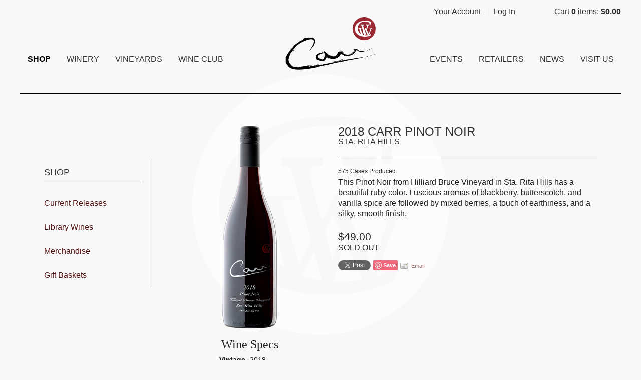

--- FILE ---
content_type: text/css
request_url: https://shop.carrwinery.com/assets/css/screen.min.css?timestamp=20260118050753
body_size: 10280
content:
@charset "utf-8";
/* CSS Document */
/* ====================================================================================================
	Table of Content

	Misc Inlcudes
	Variables
	1. Typography - Copy into admin.css
	2. Header
	3. Navigation
		a. Navigation
		b. Sub Navigation
	4. Content
		a. Homepage Styles
		b. Page Styles
	5. Blog
	6. Print
	7. Buttons
	8. Footer
*/
/* normalize.css v2.1.3 | MIT License | git.io/normalize */
/* ==========================================================================
   HTML5 display definitions
   ========================================================================== */
/**
 * Correct `block` display not defined in IE 8/9.
 */
article,
aside,
details,
figcaption,
figure,
footer,
header,
hgroup,
main,
nav,
section,
summary {
  display: block;
}

/**
 * Correct `inline-block` display not defined in IE 8/9.
 */
audio,
canvas,
video {
  display: inline-block;
}

/**
 * Prevent modern browsers from displaying `audio` without controls.
 * Remove excess height in iOS 5 devices.
 */
audio:not([controls]) {
  display: none;
  height: 0;
}

/**
 * Address `[hidden]` styling not present in IE 8/9.
 * Hide the `template` element in IE, Safari, and Firefox < 22.
 */
[hidden],
template {
  display: none;
}

/* ==========================================================================
   Base
   ========================================================================== */
/**
 * 1. Set default font family to sans-serif.
 * 2. Prevent iOS text size adjust after orientation change, without disabling
 *    user zoom.
 */
 
 @import url('https://fonts.googleapis.com/css?family=Lato:300,400,700|Belleza');
 
 
html {
  font-family: sans-serif;
  /* 1 */
  -ms-text-size-adjust: 100%;
  /* 2 */
  -webkit-text-size-adjust: 100%;
  /* 2 */
}

/**
 * Remove default margin.
 */
body {
  margin: 0;
	-webkit-font-smoothing: antialiased;
}

/* ==========================================================================
   Links
   ========================================================================== */
/**
 * Remove the gray background color from active links in IE 10.
 */
a {
  background: transparent;
}

/**
 * Address `outline` inconsistency between Chrome and other browsers.
 */
a:focus {
  outline: thin dotted;
}

/**
 * Improve readability when focused and also mouse hovered in all browsers.
 */
a:active,
a:hover {
  outline: 0;
}

/* ==========================================================================
   Typography
   ========================================================================== */
/**
 * Address variable `h1` font-size and margin within `section` and `article`
 * contexts in Firefox 4+, Safari 5, and Chrome.
 */
h1 {
  font-size: 1.5em;
  margin: 0.67em 0;
}

/**
 * Address styling not present in IE 8/9, Safari 5, and Chrome.
 */
abbr[title] {
  border-bottom: 1px dotted;
}

/**
 * Address style set to `bolder` in Firefox 4+, Safari 5, and Chrome.
 */
b,
strong {
  font-weight: bold;
}

/**
 * Address styling not present in Safari 5 and Chrome.
 */
dfn {
  font-style: italic;
}

/**
 * Address differences between Firefox and other browsers.
 */
hr {
  -moz-box-sizing: content-box;
  box-sizing: content-box;
  height: 0;
}

/**
 * Address styling not present in IE 8/9.
 */
mark {
  background: #ff0;
  color: #000;
}

/**
 * Correct font family set oddly in Safari 5 and Chrome.
 */
code,
kbd,
pre,
samp {
  font-family: monospace, serif;
  font-size: 1em;
}

/**
 * Improve readability of pre-formatted text in all browsers.
 */
pre {
  white-space: pre-wrap;
}

/**
 * Set consistent quote types.
 */
q {
  quotes: "\201C" "\201D" "\2018" "\2019";
}

/**
 * Address inconsistent and variable font size in all browsers.
 */
small {
  font-size: 80%;
}

/**
 * Prevent `sub` and `sup` affecting `line-height` in all browsers.
 */
sub,
sup {
  font-size: 75%;
  line-height: 0;
  position: relative;
  vertical-align: baseline;
}

sup {
  top: -0.5em;
}

sub {
  bottom: -0.25em;
}

/* ==========================================================================
   Embedded content
   ========================================================================== */
/**
 * Remove border when inside `a` element in IE 8/9.
 */
img {
  border: 0;
}

/**
 * Correct overflow displayed oddly in IE 9.
 */
svg:not(:root) {
  overflow: hidden;
}

/* ==========================================================================
   Figures
   ========================================================================== */
/**
 * Address margin not present in IE 8/9 and Safari 5.
 */
figure {
  margin: 0;
}

/* ==========================================================================
   Forms
   ========================================================================== */
/**
 * Define consistent border, margin, and padding.
 */
fieldset {
  border: 1px solid #c0c0c0;
  margin: 0 2px;
  padding: 0.35em 0.625em 0.75em;
}

/**
 * 1. Correct `color` not being inherited in IE 8/9.
 * 2. Remove padding so people aren't caught out if they zero out fieldsets.
 */
legend {
  border: 0;
  /* 1 */
  padding: 0;
  /* 2 */
}

/**
 * 1. Correct font family not being inherited in all browsers.
 * 2. Correct font size not being inherited in all browsers.
 * 3. Address margins set differently in Firefox 4+, Safari 5, and Chrome.
 */
button,
input,
select,
textarea {
  font-family: inherit;
  /* 1 */
  font-size: 100%;
  /* 2 */
  margin: 0;
  /* 3 */
}

/**
 * Address Firefox 4+ setting `line-height` on `input` using `!important` in
 * the UA stylesheet.
 */
button,
input {
  line-height: normal;
}

/**
 * Address inconsistent `text-transform` inheritance for `button` and `select`.
 * All other form control elements do not inherit `text-transform` values.
 * Correct `button` style inheritance in Chrome, Safari 5+, and IE 8+.
 * Correct `select` style inheritance in Firefox 4+ and Opera.
 */
button,
select {
  text-transform: none;
}

/**
 * 1. Avoid the WebKit bug in Android 4.0.* where (2) destroys native `audio`
 *    and `video` controls.
 * 2. Correct inability to style clickable `input` types in iOS.
 * 3. Improve usability and consistency of cursor style between image-type
 *    `input` and others.
 */
button,
html input[type="button"],
input[type="reset"],
input[type="submit"] {
  -webkit-appearance: button;
  /* 2 */
  cursor: pointer;
  /* 3 */
}

/**
 * Re-set default cursor for disabled elements.
 */
button[disabled],
html input[disabled] {
  cursor: default;
}

/**
 * 1. Address box sizing set to `content-box` in IE 8/9/10.
 * 2. Remove excess padding in IE 8/9/10.
 */
input[type="checkbox"],
input[type="radio"] {
  box-sizing: border-box;
  /* 1 */
  padding: 0;
  /* 2 */
}

/**
 * 1. Address `appearance` set to `searchfield` in Safari 5 and Chrome.
 * 2. Address `box-sizing` set to `border-box` in Safari 5 and Chrome
 *    (include `-moz` to future-proof).
 */
input[type="search"] {
  -webkit-appearance: textfield;
  /* 1 */
  -moz-box-sizing: content-box;
  -webkit-box-sizing: content-box;
  /* 2 */
  box-sizing: content-box;
}

/**
 * Remove inner padding and search cancel button in Safari 5 and Chrome
 * on OS X.
 */
input[type="search"]::-webkit-search-cancel-button,
input[type="search"]::-webkit-search-decoration {
  -webkit-appearance: none;
}

/**
 * Remove inner padding and border in Firefox 4+.
 */
button::-moz-focus-inner,
input::-moz-focus-inner {
  border: 0;
  padding: 0;
}

/**
 * 1. Remove default vertical scrollbar in IE 8/9.
 * 2. Improve readability and alignment in all browsers.
 */
textarea {
  overflow: auto;
  /* 1 */
  vertical-align: top;
  /* 2 */
}

/* ==========================================================================
   Tables
   ========================================================================== */
/**
 * Remove most spacing between table cells.
 */
table {
  border-collapse: collapse;
  border-spacing: 0;
}

@font-face {
  font-family: 'fontello';
  src: url("../font/fontello.eot?96886464");
  src: url("../font/fontello.eot?96886464#iefix") format("embedded-opentype"), url("../font/fontello.woff?96886464") format("woff"), url("../font/fontello.ttf?96886464") format("truetype"), url("../font/fontello.svg?96886464#fontello") format("svg");
  font-weight: normal;
  font-style: normal;
}

/* Chrome hack: SVG is rendered more smooth in Windozze. 100% magic, uncomment if you need it. */
/* Note, that will break hinting! In other OS-es font will be not as sharp as it could be */
/*
@media screen and (-webkit-min-device-pixel-ratio:0) {
  @font-face {
    font-family: 'fontello';
    src: url('../font/fontello.svg?96886464#fontello') format('svg');
  }
}
*/
[class^="icon-"]:before, [class*=" icon-"]:before {
  font-family: "fontello";
  font-style: normal;
  font-weight: normal;
  speak: none;
  display: inline-block;
  text-decoration: inherit;
  width: 1em;
  margin-right: .2em;
  text-align: center;
  /* opacity: .8; */
  /* For safety - reset parent styles, that can break glyph codes*/
  font-variant: normal;
  text-transform: none;
  /* fix buttons height, for twitter bootstrap */
  line-height: 1em;
  /* Animation center compensation - margins should be symmetric */
  /* remove if not needed */
  margin-left: .2em;
  /* you can be more comfortable with increased icons size */
  /* font-size: 120%; */
  /* Uncomment for 3D effect */
  /* text-shadow: 1px 1px 1px rgba(127, 127, 127, 0.3); */
}

.icon-youtube:before {
  content: '\55';
}

/* 'U' */
.icon-acrobat:before {
  content: '\e3';
}

/* 'ã' */
.icon-home:before {
  content: '\2302';
}

/* '⌂' */
.icon-star:before {
  content: '\2605';
}

/* '★' */
.icon-star-empty:before {
  content: '\2606';
}

/* '☆' */
.icon-menu:before {
  content: '\2630';
}

/* '☰' */
.icon-heart-empty:before {
  content: '\2661';
}

/* '♡' */
.icon-heart:before {
  content: '\2665';
}

/* '♥' */
.icon-layout:before {
  content: '\268f';
}

/* '⚏' */
.icon-mail:before {
  content: '\2709';
}

/* '✉' */
.icon-up-bold:before {
  content: '\e800';
}

/* '' */
.icon-down-bold:before {
  content: '\e801';
}

/* '' */
.icon-location:before {
  content: '\e724';
}

/* '' */
.icon-basket:before {
  content: '\e73d';
}

/* '' */
.icon-vimeo:before {
  content: '\f306';
}

/* '' */
.icon-twitter:before {
  content: '\f309';
}

/* '' */
.icon-facebook:before {
  content: '\f30e';
}

/* '' */
.icon-gplus:before {
  content: '\f30f';
}

/* '' */
.icon-pinterest:before {
  content: '\f312';
}

/* '' */
.icon-video:before {
  content: '🎬';
}

/* '\1f3ac' */
.icon-user:before {
  content: '👤';
}

/* '\1f464' */
.icon-monitor:before {
  content: '💻';
}

/* '\1f4bb' */
.icon-phone-1:before {
  content: '📞';
}

/* '\1f4de' */
.icon-arrows-ccw:before {
  content: '\e802';
}

/* '' */
.icon-search-1:before {
  content: '🔍';
}

/* '\1f50d' */
/*
 * jQuery Nivo Slider v3.0.1
 * http://nivo.dev7studios.com
 *
 * Copyright 2012, Dev7studios
 * Free to use and abuse under the MIT license.
 * http://www.opensource.org/licenses/mit-license.php
 */
/* The Nivo Slider styles */
.nivoSlider {
  position: relative;
  width: 100%;
  height: auto;
  overflow: hidden;
  background: white url(../nivo/loading.gif) no-repeat 50% 50%;
}

.nivoSlider img {
  position: absolute;
  top: 0px;
  left: 0px;
}

.nivo-main-image {
  display: block !important;
  position: relative !important;
  width: 100% !important;
}

/* If an image is wrapped in a link */
.nivoSlider a.nivo-imageLink {
  position: absolute;
  top: 0px;
  left: 0px;
  width: 100%;
  height: 100%;
  border: 0;
  padding: 0;
  margin: 0;
  z-index: 6;
  display: none;
  cursor: hand;
  background-color: #fff;
  filter: alpha(opacity=0);
  /*non ie*/
  opacity: 0;
}

/* The slices and boxes in the Slider */
.nivo-slice {
  display: block;
  position: absolute;
  z-index: 5;
  height: 100%;
  top: 0;
}

.nivo-box {
  display: block;
  position: absolute;
  z-index: 5;
  overflow: hidden;
}

.nivo-box img {
  display: block;
}

/* Caption styles */
.nivo-caption {
  position: absolute;
  left: 0px;
  bottom: 0px;
  background: #000;
  color: #fff;
  width: 100%;
  z-index: 8;
  padding: 5px 10px;
  opacity: 0.8;
  overflow: hidden;
  display: none;
  -moz-opacity: 0.8;
  filter: alpha(opacity=8);
  -webkit-box-sizing: border-box;
  /* Safari/Chrome, other WebKit */
  -moz-box-sizing: border-box;
  /* Firefox, other Gecko */
  box-sizing: border-box;
  /* Opera/IE 8+ */
}

.nivo-caption p {
  padding: 5px;
  margin: 0;
}

.nivo-caption a {
  display: inline !important;
}

.nivo-html-caption {
  display: none;
}

/* Direction nav styles (e.g. Next and Prev) */
.nivo-directionNav a {
  display: block;
  width: 30px;
  height: 30px;
  background: url(../nivo/arrows.png) no-repeat;
  text-indent: -9999px;
  border: 0;
  position: absolute;
  top: 45%;
  z-index: 9;
  cursor: pointer;
}

a.nivo-prevNav {
  left: 15px;
}

a.nivo-nextNav {
  background-position: -30px 0px;
  right: 15px;
}

/* Control nav styles (e.g. 1,2,3...) */
.nivo-controlNav {
  text-align: center;
  padding: 15px 0;
}

.nivo-controlNav a {
  display: inline-block;
  width: 22px;
  height: 22px;
  background: url(../nivo/bullets.png) no-repeat;
  color: transparent;
  border: 0;
  margin: 0 2px;
  cursor: pointer;
}

.nivo-controlNav a.active {
  background-position: 0 -22px;
}

.hideText {
  overflow: hidden;
  text-indent: 100%;
  white-space: nowrap;
}
.hideText a {
  display: block;
  height: 100%;
}

/*   ===================================================================================================
     1. Typography - These get copied into the admin.css
======================================================================================================== */
html {
  font-size: 100%;
}

body {
  color: #1E1E1E;
  font-family: "Lato", "Lucida Grande", "Lucida Sans Unicode", "Lucida Sans", Geneva, Verdana, sans-serif;
  max-width: 990px;
  margin: 0 auto;
}
  
@media screen and (min-width: 581px) and (max-width: 1030px) {
  body {
    padding: 0 10px;
  }
}

h1, h2, h3, h4, h5, h6 {
  color: #333333;
  font-family: 'Belleza', serif;
  font-style: normal;
  font-weight: normal;
  margin: 0;
}

h1 {
  font-size: 1.5em;
  line-height: 1;
  margin-bottom: 0.5em;
}

h2 {
  font-size: 1.25em;
  line-height: 1.3333333333333333;
  margin-bottom: 0.6666666666666666em;
}

h3 {
  font-size: 1.125em;
  line-height: 1;
  margin-bottom: 1em;
}

h4 {
  font-size: 1.0em;
  line-height: 1.1428571428571428;
  margin-bottom: 1.1428571428571428em;
}

h5 {
  font-size: .875em;
  line-height: 1.3333333333333333;
  margin-bottom: 1.3333333333333333em;
}

h6 {
  font-size: .8em;
  line-height: 1.5;
  margin-bottom: 1.5em;
}

.v65-title {
  color: #1E1E1E;
  font-family: 'Belleza', serif;
  font-size: 1.5em;
  font-style: normal;
  font-weight: normal;
  line-height: 1;
  margin-bottom: 0.5em;
}

.v65-subtitle {
  color: #1E1E1E;
  font-size: 1.125em;
  font-family: 'Belleza', 'Lato', Helvetica, Arial, serif;
  font-weight: normal;
  line-height: 1;
  margin-bottom: 1em;
}

p, blockquote {
  margin: 0 0 1.5em;
  line-height: 1.5;
}

dl, ol, ul {
  margin: 0 0 1.5em;
}

dd, dt, li {
  line-height: 1.5;
  margin: 0;
}

a {
  color: #336699;
  text-decoration: none;
}
a:hover, a:focus, a:active {
  text-decoration: underline;
}

img {
  border: none;
  height: auto !important;
  max-width: 100%;
}

form {
  margin-bottom: 1em;
}

legend {
  color: #111111;
}

hr {
  background-color: #111111;
  border: 0;
  color: #111111;
  height: 1px;
}

a[name=footerNav] {
  display: none !important;
}

/*   ===================================================================================================
     2. Header
======================================================================================================== */
header.primary {
  margin-bottom: 1em;
  position: relative;
  width: 100%;
  z-index: 10;
}

@media screen and (max-width: 580px) {
  #user-tools {
    border-bottom: 1px solid black;
  }
}
@media screen and (min-width: 581px) {
	#user-tools {
		min-width: 430px;
	}
}
#user-tools a {
  color: #333333;
}


.logo {
/*   background-image: url('../images/logo.png?1391017592'); */
  background-image: url('../images/logo.png');
  background-position: top center;
  background-repeat: no-repeat;
  background-size: contain;
  display: block;
  height: 105px;
  width: 180px;
  border-bottom: none !important;
  position: absolute;
  left: 50%;
  margin-left: -70px;
  top: 0;
  margin-top: 35px;
}



.logo.errorLogo {
  float: none;
}
@media screen and (-webkit-min-device-pixel-ratio: 1.5), (min-device-pixel-ratio: 1.5) {
  .logo {
    background-image: url('../images/logo@2x.png');
  border-bottom: none !important;
  }
}
@media screen and (max-width: 767px) {
  .logo {
    clear: both;
    margin: 0.5em auto 0;
  }
}
@media screen and (min-width: 768px) {
  .logo {
    float: left;
    margin-bottom: 0;
  }
}

/*   ===================================================================================================
     3. Navigation
======================================================================================================== */
/* ----- a. Main Menu ----- */
.mainMenu {
  font-size: 13px;
  position: relative;
  z-index: 101;
  text-transform: uppercase;
}
@media screen and (max-width: 767px) {
  .mainMenu {
    margin: 1em 0;
  }
}
@media screen and (min-width: 768px) {
  .mainMenu {
/*     float: right; */
    height: 24px;
    margin: 103px 0 30px;
  }
}
.mainMenu ul {
  list-style: none;
  margin: 0;
  padding: 0;
  position: relative;
}
@media screen and (max-width: 767px) {
  .mainMenu ul {
    text-align: center;
  }
}
@media screen and (min-width: 768px) {
  .mainMenu ul {
    text-align: center;
  }
}
.mainMenu ul ul {
  border: 1px solid #cccccc;
  background: white;
  display: none;
  font-size: 12px;
  left: -10px;
  position: absolute;
  top: 32px;
  width: 180px;
}
.mainMenu li {
  display: inline-block;
  padding: 0;
  position: relative;
  text-transform: uppercase;
  font-size: 0.875em;
}
@media screen and (max-width: 767px) {
  .mainMenu li {
    margin: 0 10px;
  }
}
@media screen and (min-width: 768px) and (max-width: 819px) {
  .mainMenu li {
    margin: 0 0 0 35px;
  }
}
@media screen and (min-width: 820px) {
  .mainMenu li {
    margin: 0 0 0 50px;
  }
}
.mainMenu li:first-child {
  margin-left: 0;
}
@media screen and (min-width: 768px) {
  .mainMenu li:hover ul {
    display: block;
  }
}
.mainMenu li li {
  display: block;
  float: none;
  margin: 0;
  text-align: left;
  width: 180px;
}
.mainMenu li li a {
  color: #575757;
  display: block;
  height: 28px;
  line-height: 28px;
  margin: 0;
  padding: 0 0 0 10px;
  text-align: left;
  text-transform: none;
  width: 170px;
}
.mainMenu li li a:hover {
  color: black;
}
.mainMenu a {
  color: #333333;
  display: inline-block;
  margin: 0;
  padding: 0;
  position: relative;
  text-decoration: none;
}
@media screen and (max-width: 767px) {
  .mainMenu a {
    height: 44px;
    line-height: 44px;
    padding: 0 0.5em;
  }
}
@media screen and (min-width: 768px) {
  .mainMenu a {
    height: 32px;
    line-height: 32px;
  }
}
.mainMenu a:hover {
  color: black;
  text-decoration: none;
}
.mainMenu .v65-pageAParent {
  color: black;
}
@media screen and (max-width: 919px) {
  .mainMenu .v65-home {
    display: none;
  }
}
.mainMenu .v65-selected {
  color: black;
  font-weight: bold;
}
.mainMenu .footerMenuLink {
  bottom: 0;
  font-size: 1.5em;
  position: absolute;
  right: 0;
}
@media screen and (max-width: 450px) {
  .mainMenu .footerMenuLink {
    display: block;
  }
}
@media screen and (min-width: 451px) {
  .mainMenu .footerMenuLink {
    display: none;
  }
}

/* ----- b. Sub Menu ----- */
.subMenu {
  margin-bottom: 0;
  margin-top: 6%;
}
@media screen and (min-width: 768px) {
  .subMenu {
    border-right: 1px solid #cccccc;
    float: left;
    margin-right: 4%;
    padding-right: 2%;
    width: 17.5%;
  }
}
@media screen and (max-width: 767px) {
  .subMenu h3 {
    display: none;
  }
}
.subMenu ul {
  list-style: none;
  margin-bottom: 0;
  padding: 0;
}
.subMenu li {
  line-height: 3;
}
@media screen and (max-width: 767px) {
  .subMenu li {
    border-top: 1px solid #cccccc;
    line-height: 44px;
    text-align: center;
  }
}
.subMenu li ul {
  margin-left: 10px;
}
.subMenu a {
  display: inline-block;
  line-height: 1.5;
  width: 100%;
}
.subMenu .v65-pageAParent {
  color: black;
}
.subMenu .v65-leftSelected {
  color: black;
  font-weight: bold;
}

/*   ===================================================================================================
     4. Content
======================================================================================================== */
#v65-modalContentHeader {
  background: #f8f8f8;
} 
.content {
/*   background: #f8f8f8; */
/*   box-shadow: 0 0 20px #999999; */
}

@media screen and (max-width: 767px) {
  .pageContent {
    padding: 1em;
  }
}
@media screen and (min-width: 768px) {
  .pageContent {
    padding: 3em;
  }
}

/* ----- a. Homepage Styles ----- */
.homepageContent {
  background: white;
/*   box-shadow: 0 0 2em #999999; */
}

.homepageText {
  margin-bottom: 2em;
}
@media screen and (max-width: 700px) {
  .homepageText {
    padding: 0 4%;
  }
}
@media screen and (min-width: 701px) {
  .homepageText {
    float: left;
    padding: 0 4% 4%;
    width: 52%;
  }
}

.homepageProductGroup {
  margin: 0 0 2em;
}
@media screen and (max-width: 700px) {
  .homepageProductGroup {
    padding: 0 4%;
  }
}
@media screen and (min-width: 701px) {
  .homepageProductGroup {
    float: left;
    padding: 0 4% 4% 0;
    width: 36%;
  }
}
.homepageProductGroup .v65-productGroup-products {
  text-align: left;
  width: 100%;
}
.homepageProductGroup .v65-productGroup-title {
  color: #333333;
  font-family: Georgia, serif;
  font-size: 26px;
  line-height: 1.2;
  margin: 0.25em  0 0.5em;
}
.homepageProductGroup .v65-productGroup-teaser {
  float: none;
  margin: 0;
  width: 100%;
}
.homepageProductGroup .v65-productGroup-product {
  margin: 0 0 1em;
  width: 100%;
}
.homepageProductGroup .v65-product-photo {
  float: left;
  width: auto;
}

#slider {
  height: 0;
  padding-top: 35%;
  overflow: hidden;
  width: 100%;
}
#slider .nivo-main-image {
  position: absolute !important;
}

/* ----- b. Page Styles ----- */
.backToTop {
  background: #333333;
  bottom: 1em;
  color: white;
  border: 1px solid #cccccc;
  border-radius: 50%;
  display: none;
  height: 5em;
  line-height: 5em;
  opacity: 0.6;
  position: fixed;
  right: 1em;
  text-align: center;
  text-decoration: none;
  width: 5em;
  z-index: 1000;
}

@media screen and (min-width: 768px) {
  .page {
    float: right;
    width: 75%;
  }
}

@media screen and (min-width: 581px) {
  .col2 {
    float: left;
    margin-right: 4%;
    width: 48%;
  }
}
.col2 + .col2 {
  margin-right: 0;
}

.v65-featureRight, .v65-right,
.v65-featureLeft, .v65-left,
.v65-border {
  -webkit-box-sizing: border-box;
  -moz-box-sizing: border-box;
  box-sizing: border-box;
}

/* ----- c. Store Styles ----- */
@media screen and (max-width: 725px) {
  #v65-fieldset-wholesalerInfo, #v65-fieldset-billingInfo,
  #v65-fieldset-shippingOptions, #v65-fieldset-shippingInfo,
  #v65-fieldset-paymentMethod, #v65-fieldset-sourceCode,
  #v65-fieldset-usernamePassword {
    width: 98%;
  }
}

.v65-productGroup-teaser {
  width: 100%;
}

.v65-productGroup-product:first-child {
  margin-left: 0;
}

@media screen and (max-width: 750px) {
  .v65-productGroup .v65-clear {
    display: none;
  }
}
.v65-productGroup .v65-clear.productGroup-2Up-rowClear {
  display: none;
}
@media screen and (min-width: 581px) and (max-width: 599px) {
  .v65-productGroup .v65-clear.productGroup-2Up-rowClear {
    display: block;
  }
}
.v65-productGroup .v65-clear.productGroup-3Up-rowClear {
  display: none;
}
@media screen and (min-width: 600px) and (max-width: 750px) {
  .v65-productGroup .v65-clear.productGroup-3Up-rowClear {
    display: block;
  }
}

@media screen and (max-width: 720px) {
  .print {
    margin: 0 10px;
  }
}

/*   ===================================================================================================
     5. Blog
======================================================================================================== */
@media screen and (min-width: 581px) {
  .blogContent {
    float: left;
    width: 75%;
  }
}
@media screen and (min-width: 768px) {
  .blogContent {
    padding: 4% 4% 0 0;
    width: 56%;
  }
}

@media screen and (min-width: 581px) {
  .blogFilterWrapper {
    float: right;
    width: 20%;
  }
}
@media screen and (min-width: 768px) {
  .blogFilterWrapper {
    padding-top: 4%;
    width: 40%;
  }
}
.blogFilterWrapper ul {
  list-style: none;
  padding: 0;
}
.blogFilterWrapper li {
  font-size: 11px;
  margin: 0 0 0 10px;
}

@media screen and (max-width: 580px), (min-width: 768px) {
  .blogFilter {
    float: left;
    width: 48%;
  }
}

@media screen and (max-width: 580px), (min-width: 768px) {
  .blogFilterLeft {
    padding-right: 4%;
  }
}

/*   ===================================================================================================
     6. Buttons
======================================================================================================== */
/* MOVED TO SECTION BELOW FOR CUSTOMIZATIONS */




/*   ===================================================================================================
     7. Footer
======================================================================================================== */
footer {
  color: #333333;
  padding: 1.5em 0;
  text-align: center;
  width: 100%;
}
footer ul {
  list-style: none;
  margin: 0 1em;
  padding: 0;
}
@media screen and (min-width: 768px) {
  footer ul {
    margin-bottom: 0.5em;
  }
}
@media screen and (max-width: 767px) {
  footer li {
    border-top: 1px solid #cccccc;
    line-height: 44px;
    text-align: center;
  }
}
@media screen and (min-width: 768px) {
  footer li {
    display: inline;
    padding: 0 5px;
  }
}
footer li a {
  color: #333333;
  display: inline-block;
  font-size: 0.917em;
  position: relative;
}
@media screen and (max-width: 767px) {
  footer li a {
    width: 100%;
  }
}
footer li a:hover {
  color: black;
}
footer .phone a:hover, footer .email a:hover, footer .map a:hover {
  text-decoration: none;
}
footer .legal {
  font-size: 0.917em;
}
footer .legal li {
  display: block;
}
footer a {
  color: #333333;
}







/*   
========================================================================================================
     8. Customizations for CARR WINERY
======================================================================================================== */




/* PAGE SIZING AND FRAME */

@media screen and (min-width: 1240px) {
	body {
		width: 1200px;
		max-width: 1200px;
	}	
	body.checkout-page {
		width: 960px;
		max-width: 960px;
	}
}
@media only screen and (max-width: 767px) {
	:not([class^=one_])>.five_sixth, :not([class^=one_])>.four_fifth, :not([class^=one_])>.one_fifth, :not([class^=one_])>.one_fourth, :not([class^=one_])>.one_half, :not([class^=one_])>.one_sixth, :not([class^=one_])>.one_third, :not([class^=one_])>.three_fifth, :not([class^=one_])>.three_fourth, :not([class^=one_])>.two_fifth, :not([class^=one_])>.two_third {
			display: block;
			float: none;
			width: 100%;
			margin: 0;
			clear: both;
	}
}
@media only screen and (min-width: 768px) {
	.one_fourth {
		width: 22%;
	}
	.five_sixth, .four_fifth, .one_fifth, .one_fourth, .one_half, .one_sixth, .one_third, .three_fifth, .three_fourth, .two_fifth, .two_third {
		position: relative;
		float: left;
		height: auto!important;
		height: 1px;
		min-height: 1px;
		margin-right: 4%;
	}
	div#v65-modalCart {
		
	}
	div#v65-modalCartDropdown {
		width: 325px;
	}
}

.clearboth {
	display: block;
	width: 100%;
	height: 0;
	overflow: hidden;
	clear: both;
	font-size: 0;
	line-height: 0;
}

/* FONTS */



h1,h2,h3,h4,h5,h6 {
	text-transform: uppercase;
	font-family: 'Belleza', 'Lato', Helvetica, Arial, sans-serif;
	font-weight: normal;
}
h1,h2,h3,h4 {
	border-bottom: 1px solid #1E1E1E;
	padding-bottom: 10px !important;
}
.v65-product-teaser h1, .v65-product-teaser h2, .v65-product-teaser h3, .v65-product-teaser h4 {
  border: none;
}

h1 {
	font-size: 24px;
}
h2 {
	font-size: 20px; 
}
h3 {
	font-size: 18px;
}
h4 {
	font-size: 16px;
}
h5 {
	font-size: 14px;
}
h6 {
	font-size: 12px;
}

p {
	line-height: 21px;
	font-family: 'Lato', Arial, Helvetica, sans-serif;
	font-weight: 400;
	
}


/* =================================== MENU AND HEADER ==================================== */
/* MENU AND HEADER */
h1.logo {
	z-index: 199;
}
header.primary.v65-group {
	border-bottom: 1px solid #000;
	padding-bottom: 30px;
}
.mainMenu li {
	font-family: 'Lato', Helvetica, Arial, sans-serif;
	font-size: 16px !important;
	margin-left: 0;
	padding: 0 14px;
}
.mainMenu li li {
	padding: 0;
}
.mainMenu li li a {
	text-transform: uppercase;
	width: 242px;
	padding: 5px 10px 7px 10px;
	margin-left: 0;
	
		-webkit-transition: all .3s ease-out;
	-moz-transition: all .3s ease-out;
	-ms-transition: all .3s ease-out;
	-o-transition: all .3s ease-out;
	transition: all .3s ease-out;
}
.mainMenu li li a:hover {
	background-color: #D2D2D2;
}
.mainMenu ul ul {
	border: none;
	background-color: #fff;
	color: #1E1E1E;
	font-size: 14px;
	padding: 0;
	width: 260px;
	
	-webkit-transition: all .3s ease-out;
-moz-transition: all .3s ease-out;
-ms-transition: all .3s ease-out;
-o-transition: all .3s ease-out;
transition: all .3s ease-out;
}

@media screen and (min-width: 980px) and (max-width: 1239px) {
	
}
@media screen and (min-width: 980px) and (max-width: 1239px) {
	.mainMenu li:nth-child(6) {
		margin-left: 250px;
	}
	.mainMenu li {
		font-size: 14px !important;
	}
}
@media screen and (min-width: 1240px) {
	.mainMenu li:nth-child(6) {
		margin-left: 380px;
	}
}
@media screen and (min-width: 768px) and (max-width: 980px) {
	.mainMenu {
		margin-top: 163px;
	}
}
@media screen and (min-width: 581px) and (max-width: 767px) {
	.mainMenu {
		margin-top: 183px;
	}
	h1.logo {
		margin: 80px 0px 0px -80px;
	}
	body.checkout-page h1.logo {
		position: absolute;
		top: 50px;
		margin: 0 0 0 -80px
	}
	article.content.pageContent.v65-group {
		margin-top: 80px;
	}
}
@media screen and (min-width: 451px) and (max-width: 580px) {
	.mainMenu {
		margin-top: 183px;
	}
	h1.logo {
		margin: 80px 0px 0px -80px;

	}
}
@media screen and (max-width: 450px) {
	.mainMenu {
		display: none;
	}
	h1.logo {
		margin: 80px 0px 0px -80px;
	}
	section.pageContent.v65-group {
		margin-top: 130px;
	}
	header.primary.v65-group {
		border-bottom: none;
	}
	.v65-addToCart.v65-addToCartCase, .v65-product-description {
		display: none;
	}
	.v65-product-addToCart-price {
		font-size: 16px;
	}
	.backToTop {
		display: block;
		width: 4em;
		height: 4em;
		right: 0.6em;
		line-height: 3.9em;
	}
}
@media screen and (max-width: 680px) {
	
	.v65-addToCart.v65-addToCartCase, .v65-product-description {
		display: none;
	}
	.v65-product-addToCart-price {
		font-size: 16px;
	}
	.backToTop {
		display: block;
		width: 4em;
		height: 4em;
		right: 0.6em;
		line-height: 3.9em;
	}

}


/* =================================== LINKS AND BUTTONS ==================================== */


button span {
  padding: 0 1em;
}
button.defaultBtn, button.modalBtn, button.largeBtn {
	padding: 5px 0;
	background-color: #571110;
	background-image: none;
	color: #FFF !important;
	height: 2em;
	text-shadow: none;
	box-shadow: none;
	border: none;
  vertical-align: middle;
  -webkit-tap-highlight-color: rgba(0, 0, 0, 0);
}
button.defaultBtn span, button.modalBtn span, button.largeBtn span {
  background: none;
  height: auto;
  line-height: inherit;
}
button.defaultBtn:hover, button.defaultBtn:active, button.modalBtn:hover, button.modalBtn:active, button.largeBtn:hover, button.largeBtn:active {
  background-image: none;
  box-shadow: none;  
  background-color: #9F1C1A;
}
button.modalBtn, button.altModalBtn {
  height: 2.5em;
  line-height: inherit;
}
button.altBtn, button.altModalBtn, button.altLargeBtn {
  background-color: #cccccc;
  vertical-align: middle;
  -webkit-tap-highlight-color: rgba(0, 0, 0, 0);
}
button.altBtn span, button.altModalBtn span, button.altLargeBtn span {
  background: none;
  height: auto;
  line-height: inherit;
}
button.altBtn:hover, button.altBtn:active, button.altModalBtn:hover, button.altModalBtn:active, button.altLargeBtn:hover, button.altLargeBtn:active {
  background-color: #8a8a8a;
}

a span {
  padding: 0 1em;
  height: auto;
  line-height: inherit;
}
a.linkBtn, a.modalLinkBtn, a.largeLinkBtn {
  background-color: #571110;
  text-decoration: none;
  vertical-align: middle;
  -webkit-tap-highlight-color: rgba(0, 0, 0, 0);
}
a.linkBtn span, a.modalLinkBtn span, a.largeLinkBtn span {
  background: none;
  height: auto;
  line-height: inherit;
}
a.linkBtn:hover, a.linkBtn:active, a.modalLinkBtn:hover, a.modalLinkBtn:active, a.largeLinkBtn:hover, a.largeLinkBtn:active {
  background-color: #9F1C1A;
}
a.linkAltBtn, a.modalLinkAltBtn, a.modalLinkAltBtn {
  background-color: #cccccc;
    vertical-align: middle;
  -webkit-tap-highlight-color: rgba(0, 0, 0, 0);
}
a.linkAltBtn span, a.modalLinkAltBtn span, a.modalLinkAltBtn span {
  background: none;
  height: auto;
  line-height: inherit;
}
a.linkAltBtn:hover, a.linkAltBtn:active, a.modalLinkAltBtn:hover, a.modalLinkAltBtn:active, a.modalLinkAltBtn:hover, a.modalLinkAltBtn:active {
  background-color: #8a8a8a;
}
a.modalLinkBtn, a.modalLinkAltBtn, a.modalLinkAltBtn {
  min-width: auto;
}


.v65-addToCart.v65-addToCartCase .v65-product-addToCart-button button {
/* 	background-color: #ccc; */
}
.v65-product-addToCart .v65-product-addToCart-button > button {
	position: relative;
	top: -2px;
}
.v65-clubJoin a.linkBtn {
	width:100%;
}
.v65-clubJoin a.linkBtn span {
	text-align: center;
	text-transform: uppercase;
	font-weight: 700;
}
a 		{ color: rgba(87,17,16,1) }
a:hover { color: rgba(159,28,26,1) }

button:hover, button:link, button:visited, button:active, button:focus, a.linkBtn:hover, a.linkBtn:link, a.linkBtn:visited, a.linkBtn:active, a.linkBtn:focus {
	-webkit-transition: all .3s ease;
	transition: all .3s ease;
	-moz-transition: all .3s ease;
}

/* HIDE HOME NAV LINK */
li.v65-home {
	display: none !important;
}


html { 
	background: rgba(248,248,248,1) url('../images/carr-cvw-watermark.png'); 
	background-repeat: no-repeat;
	background-position: center 75%;
	background-attachment: fixed;

	-webkit-background-size: 	40%;
	-moz-background-size: 		40%;
	-o-background-size: 		40%;
	background-size: 			40%;
	
	color: #1E1E1E;

}

/* FOOTER */

body > footer > ul > li:nth-child(2) > a {
	display: none;
}
footer .legal {
	margin-top: 0;
	text-align: center;
	float: none;
	margin-bottom: 20px;
	font-family: "Lato", sans-serif;
	font-weight: 300;
	color: #AAA;
}
#footer_contact .one_fourth {
	padding-bottom: 15px;
	font-size: 13px;
	letter-spacing: 1px;
}

body > footer > nav {
	border-top: 1px solid #000;
	padding-top: 15px;
	text-transform: uppercase;
	padding-bottom: 20px;
}
#footer .inner {
	border-bottom: 1px solid #333;
}
#footer_contact {
	border-bottom: 1px solid #000;
	margin-bottom: 15px;
	color: #777;
}
footer > nav > ul > li > a {
	font-size: 12px !important;
	padding: 0 5px;
}
body > footer > nav > ul > li > a:hover {
	text-decoration: none;
}



/* =================================== PRODUCT AREAS ==================================== */
/* PRODUCT LIST */
@media screen and (min-width: 600px) {
	.v65-product2Up {
		width: 46%;
	}
}
.v65-product-addToCart .v65-product-addToCart-priceWrapper .v65-product-addToCart-unitDescription {
	display: none;
}
.v65-product-reviewStats {
	display: none;
}
.v65-product3Up .v65-product-photo img {
	max-height: 160px;
	max-width: none;
}

/* PRODUCT DRILLDOWN */

.v65-product-photo {
/*
	-webkit-box-shadow: 0 3px 5px 1px #BDBDBD;
	box-shadow: 0 3px 5px 1px #BDBDBD;
	padding: 5px;
	background-color: white;
*/
}
.v65-product-addToCart-selectBox {
	padding-bottom: 10px;
}
div.v65-product-addToCart div.v65-product-addToCart-selectBox > select {
	width: 190px !important;
}
.v65-product-reviewStats {
/* 	border-top: 1px solid #000; */
	margin-top: 30px;
	padding-top: 30px;
}
.v65-product-customAttribute-Case-Production, .v65-product-customAttribute, .v65-product-customAttributeLabel {
	display: inline;
}
.v65-product-customAttributeLabel {
	float: left;
	font-weight: bold;
	line-height: 1em;
	margin-right: 3%;
	text-align: right;
	width: 47%;
	font-size: .9em
}
.v65-product-customAttribute-Case-Production {
	float: left;
	line-height: 1em;
	width: 50%;
	font-size: .9em
}
/*
 div.v65-product-addToCart > form:nth-child(1) > fieldset > div.v65-product-addToCart-priceWrapper::after {
	content:'';
    display:block;
    clear: both;
}
*/
div.v65-product-addToCart div.v65-product-addToCart-quantity > input[type="text"] {
	height: 2em;
	line-height: 2em;
	min-width: 2em;
}
.v65-product-addToCart .v65-product-addToCart-button > button, .v65-clubJoin > a.linkBtn, .v65-addToCart.v65-addToCartCase .v65-product-addToCart-button button {
	padding: 5px 0;
	background-color: #571110;
	background-image: none;
	color: #FFF !important;
	height: 2em;
	text-shadow: none;
	box-shadow: none;
	border: none;
}

.v65-product-addToCart .v65-product-addToCart-button > button:hover, .v65-clubJoin > a.linkBtn:hover {
	background-color: rgba(159,28,26,1);
}

.v65-product-addToCart .v65-product-addToCart-button > button > span, .v65-clubJoin > a.linkBtn > span {
	padding: 0 10px;
}
.v65-clubJoin > a.linkBtn {
	line-height: 1.9em;
}

body > section > article > div > h1 > div > div.v65-product-attributeLabel {
	display: none;
}
body > section > article > div > h1 > div.v65-wine-appellation.v65-product-attribute > div.v65-product-attributeValue {
	font-size: 16px;
	margin-top: 0;
}
body > section > article > div > h1 > div.v65-wine-vineyardDesignation.v65-product-attribute > div.v65-product-attributeValue {
	font-size: 20px;
	margin-top: 10px;
}
.v65-addToCart.v65-addToCartCase .v65-product-addToCart-priceWrapper {
	font-size: 75%;
}
form.v65-addToCart.v65-addToCartCase > fieldset > div.v65-product-addToCart-button > button {
	height: 1.7em;
}
form.v65-addToCart.v65-addToCartCase > fieldset > div.v65-product-addToCart-button > button > span {
	font-size: 75%;
}
.v65-product-inventoryMessage > div {
	display: none;
}
.v65-product-teaser {
	min-height:150px;
}
.v65-product-socialBar {
	opacity: .6;
	-webkit-opacity: .6;
	-moz-opacity: .6;
}
section.merchandise .v65-product-addToCart {
	display: none;
}
.v65-product-availability {
	display: none;
}

/* PRODUCT RATING FORM */
.v65-product-rightCol #v65-addProductReview {
	min-width: 250px;
	width: 100%;
}
.v65-product-rightCol #v65-addProductReview #Comments, .v65-product-rightCol #v65-addProductReview #Name, .v65-product-rightCol #v65-addProductReview #Email {
	width: 95%;
}


/* ===================================================================== */
/* CART & CHECKOUT PAGE */

@media screen and (max-width: 581px) {
	body.checkout-page h1.logo {
		position: absolute;
		top: 80px;
		margin: 0 0 0 -80px
	}
	article.content.pageContent.v65-group {
		margin-top: 90px;
	}
}
@media screen and (min-width: 581px) and (max-width: 767px) {
	body.checkout-page h1.logo {
		position: absolute;
		top: 50px;
		margin: 0 0 0 -80px
	}
	article.content.pageContent.v65-group {
		margin-top: 80px;
	}
}
@media screen and (min-width:768px) {
	body.checkout-page h1.logo {
		position: absolute;
		top: 10px;
	}
	article.content.pageContent.v65-group {
		margin-top: 50px;
	}
}


header.primary.v65-group.checkout-header {
/* 	visibility: hidden; */
	border: none;
}
#v65-checkBilling select[name=BillBirthDay], #v65-checkBilling select[name=BillBirthYear] {
	width:80px;
}
v65-checkoutCartSummaryWrapper {
	zoom: 1.2;
}
#v65-checkoutCartSummaryMini, #v65-checkCartSummaryMoreOptions {
	width: 100%;
	float: none;
}
#v65-checkCartSummaryMoreOptions {
	text-align: center;
}
#v65-checkoutCartSummaryWrapper > h4 {
	font-size: 18px;
}
#v65-checkoutCartSummaryMini > table > tbody > tr > td, #v65-checkCartSummaryMoreOptions > p {
	font-size:13px;
}
#v65-fieldset-billingInfo > legend {
	text-transform: uppercase;
}
body > footer > div > ul > li:nth-child(2) {
	display: none;
}
.v65-cartItemDescription-sku {
	display: none;
}


/* ===================================================================== */
/* PRINT PAGE TEMPLATE */
body.print {
	padding:10px;
}
body.print .logo_wrapper {
	width: 100%;
	margin: auto;
	text-align: center;
	margin-bottom: 20px;
}

/* CLUB PAGE  */

div.v65-clubTeaser img, div.v65-clubSignUp-Teaser img {
	padding: 0 10px 10px 0;
}

.club_sidebar {
	float: right;
	width: 300px;
	padding: 10px;
	border: 1px solid #CCC;
	margin: 0 0 40px 40px;
	background: #F4F4F4;
}
.v65-clubJoin > a.linkBtn:before {
	content:'';
	display:block;
	clear: both;
}

article.club-wide {
	margin-top: 0 !important;
	padding-top: 0 !important;
}
article.club-wide .v65-clubTeaser a img {
	clear:right;
	padding-bottom: 25px;
}
article.club-wide .v65-clubTitle a:hover {
	text-decoration: none;
}
/* ================================================= */
/* CLUB LIST LAYOUT */
/* ================================================= */
/* 2 OVER 2 */
/*

article.club-wide > div:nth-child(6), article.club-wide > div:nth-child(7), article.club-wide > div:nth-child(8), article.club-wide > div:nth-child(9) {
	position:relative;
	float:left;
	height:auto!important;
	height:1px;
	min-height:1px;
	margin-right:4%;
	width:47%;
}
@media only screen and ( max-width: 767px ) {
	article.club-wide > div:nth-child(6), article.club-wide > div:nth-child(7), article.club-wide > div:nth-child(8) {
		display: block;
		float: none;
		width: 100%;
		margin: auto;
		clear: both;
		text-align: center;
		margin-bottom: 50px;
		border-bottom: 1px solid #888888;
	}
	article.club-wide > div:nth-child(6) > div.v65-clubTeaser > p:nth-child(1) > a > img, article.club-wide > div:nth-child(7) > div.v65-clubTeaser > p:nth-child(1) > a > img, article.club-wide > div:nth-child(8) > div.v65-clubTeaser > p:nth-child(1) > a > img {
			float: none !important;
	}
}

article.club-wide > div:nth-child(7), article.club-wide > div:nth-child(9) {
	margin-right:0!important;
	clear:right;
}
*/

/* ================================================= */
/* 4 INLINE */
@media only screen and ( min-width: 767px ) {
	article.club-wide > div:nth-child(6), article.club-wide > div:nth-child(7), article.club-wide > div:nth-child(8), article.club-wide > div:nth-child(9) {
		position:relative;
		float:left;
		height:auto!important;
		height:1px;
		min-height:1px;
		margin-right:4%;
		width:22%;
	}
}
@media only screen and ( max-width: 767px ) {
	article.club-wide > div:nth-child(6), article.club-wide > div:nth-child(7), article.club-wide > div:nth-child(8), article.club-wide > div:nth-child(9) {
		display: block;
		float: none;
		width: 100%;
		margin: auto;
		clear: both;
		text-align: center;
		margin-bottom: 50px;
		border-bottom: 1px solid #888888;
	}
	article.club-wide > div:nth-child(6) > div.v65-clubTeaser > p:nth-child(1) > a > img, article.club-wide > div:nth-child(7) > div.v65-clubTeaser > p:nth-child(1) > a > img, article.club-wide > div:nth-child(8) > div.v65-clubTeaser > p:nth-child(1) > a > img {
			float: none !important;
	}
}
article.club-wide > div:nth-child(9) {
	margin-right:0!important;
	clear:right;
}

/* ================================================= */
/* END OF CLUB LAYOUT */


article.club-wide .v65-clubTeaser {
	border-bottom: none;
}

#sliderWrapper #pagePhotoGallery {
	width: 100% !important;
	height: 386px !important;
}
#sliderWrapper .nivo-controlNav, .nivo-controlNav {
	display: none;
}


/* CUSTOM STRUCTURE */
@media screen and ( min-width: 768px ) {
	.one_third,.three_fifth,.three_fourth,.two_fifth,.two_third {position:relative;float:left;height:auto!important;height:1px;min-height:1px;margin-right:4%}
	.one_half{width:48%}
	.one_third{width:30.6666%}
	.two_third{width:65.3332%}
	.one_fourth{width:22%}
	.two_fourth{width:48%}
	.three_fourth{width:74%}
	.one_fifth{width:16.8%}
	.two_fifth{width:37.6%}
	.three_fifth{width:58.4%}
	.four_fifth{width:79.2%}
	.one_sixth{width:13.3333%}
	.two_sixth{width:30.6666%}
	.three_sixth{width:47.9998%}
	.four_sixth{width:65.3332%}
	.five_sixth{width:82.6665%}
	.last{margin-right:0!important;clear:right}
	.one_half .one_half{width:45.8333%;margin-right:8.3333%}
	.one_half .one_third{width:27.7778%;margin-right:8.3333%}
	.one_half .two_third{width:63.8889%;margin-right:8.3333%}
	.two_third .one_third{width:29.2517%;margin-right:6.1224%}
	.two_third .two_third{width:64.6258%;margin-right:6.1224%}
	.two_third .one_fourth{width:20.4082%;margin-right:6.1224%}
	.two_third .three_fourth{width:73%;margin-right:6.1224%}
}
@media only screen and ( max-width: 767px ){:not([class^=one_])>.five_sixth,:not([class^=one_])>.four_fifth,:not([class^=one_])>.one_fifth,:not([class^=one_])>.one_fourth,:not([class^=one_])>.one_half,:not([class^=one_])>.one_sixth,:not([class^=one_])>.one_third,:not([class^=one_])>.three_fifth,:not([class^=one_])>.three_fourth,:not([class^=one_])>.two_fifth,:not([class^=one_])>.two_third {
	display: block;
	float: none;
	width: 100%;
	margin: 0;
	clear: both;
}


/* ========================================================== */
/* EFFECTS */

*:link, *:visited, *:hover, *:active, *:focus {
	-webkit-transition: all .3s ease;
	transition: all .3s ease;
	-moz-transition: all .3s ease;
}



--- FILE ---
content_type: application/javascript
request_url: https://shop.carrwinery.com/assets/js/scripts.js?timestamp=20260118050753
body_size: 2424
content:
var v65 = {
	global : {
		init : function(){
			v65.global.addButtonListener();
			v65.global.addToCartListener();
			v65.global.continueShopping();
			v65.global.mainMenuHover();
		},
		addButtonListener : function(){
			if(document.addEventListener){
				document.addEventListener("touchstart", function(){}, true);
			}
		},
		addToCartListener : function(){
			$("[v65js=addToCart]").on("submit",function(){
				v65.cookies.createCookie("continueShoppingURL", window.location.href);
			});
		},
		continueShopping : function(){
			if(v65.cookies.readCookie("continueShoppingURL") !== null){
				$(".v65-cartCheckOutButtons a.linkAltBtn, #v65-checkCartSummaryMoreOptions a:contains('Continue shopping')").attr("href", v65.cookies.readCookie("continueShoppingURL"));
			}
		},
		mainMenuHover : function(){
			$(".mainMenu ul li ul li").hover(function(){
				$(this).parent().parent().children("a").toggleClass("hover");
			});
		}
	},
	cookies : {
		createCookie : function(name,value,days) {
			var expires = "";

			if (days) {
				var date = new Date();
				date.setTime(date.getTime()+(days*24*60*60*1000));
				expires = "; expires="+date.toGMTString();
			}

			document.cookie = name+"="+value+expires+"; path=/";
		},
		readCookie : function(name) {
			var nameEQ = name + "=";
			var ca = document.cookie.split(';');
			for(var i=0;i < ca.length;i++) {
				var c = ca[i];
				while (c.charAt(0)==' ') c = c.substring(1,c.length);
				if (c.indexOf(nameEQ) === 0) return c.substring(nameEQ.length,c.length);
			}
			return null;
		},
		eraseCookie : function(name) {
			createCookie(name,"",-1);
		}
	},
	home : {
		initPhotoGallery : function(){
			if($("#slider").length){
				$("#slider").v65PhotoGallery({
					galleryId : "8727F583-F7F8-E5BC-108A-FF46C16A126D"
				});
			}
		}
	},
	page : {
		init : function(){
			v65.page.initPhotoGallery();
			v65.page.productGroupRowClear();
			v65.page.scrollToBottom();
			v65.page.scrollToTop();
		},
		initPhotoGallery : function(){
			if($("#pagePhotoGallery").length){
				$("#pagePhotoGallery").v65PhotoGallery({
					/*
						Uncomment the code below if you want to change how the photo gallery is displayed.

						galleryHeight : 420, // This value is translated to 420px and will change the photogallery height
						galleryWidth : 630, // This value is translated to 630px and will change the photogallery width
						pauseTime : 5000, // Adjust how long the image is displayed for. Value is in milliseconds
						animSpeed : 1000, // Adjust the transition speed between images. Value is in milliseconds
						controlNav : false, // hide the 1,2,3 navigation
						directionNav : false // hide the arrow navigation
					*/
				});
			}
		},
		productGroupRowClear : function(){
			if($(".v65-productGroup").length){
				for(var i = 1; i <= $(".v65-productGroup-product").length; i++){
					if(i % 2 === 0){
						$(".v65-productGroup-product").eq(i).before('<div class="v65-clear productGroup-2Up-rowClear"></div>');
					} else if (i % 3 === 0){
						$(".v65-productGroup-product").eq(i).before('<div class="v65-clear productGroup-3Up-rowClear"></div>');
					}
				}
			}
		},
		scrollToBottom : function(){
			$('.footerMenuLink').click(function() {
				$("html, body").animate({ scrollTop: ($("a[name='footerMenu']").offset().top - 20) }, 400);
				return false;
			});
		},
		scrollToTop : function(){
			$(window).scroll(function() {
				if($(document).scrollTop() > 150 && $(window).width() < 580){
					$(".backToTop").css("display", "block");
					$('.v65-productAddToCart-drilldown').addClass('v65-productAddToCart-drilldownActivate');
					$("footer").css("margin-bottom", $('.v65-productAddToCart-drilldownActivate').outerHeight())

				} else{
					$(".backToTop").css("display", "none");
					$('.v65-productAddToCart-drilldown').removeClass('v65-productAddToCart-drilldownActivate');
					$("footer").removeAttr('style');
				}
			});

			$('.backToTop').click(function() {
				$("html, body").animate({ scrollTop: 0 }, 400);
				return false;
			});
		}
	}
}

;(function($,undefined){
	$.fn.v65PhotoGallery = function(options){
		var defaults = {
			galleryId : $("#pagePhotoGallery").attr("v65jsphotogalleryid"),
			galleryHeight : $("#pagePhotoGallery").attr("v65jsphotogalleryheight"),
			galleryWidth : $("#pagePhotoGallery").attr("v65jsphotogallerywidth"),
			timestamp : "&timestamp="+ new Date().getTime(),
			effect:'fade', // Specify sets like: 'fold,fade,sliceDown'
			slices:15, // For slice animations
			animSpeed:500, // Slide transition speed
			pauseTime:5000, // How long each slide will show
			startSlide:0, // Set starting Slide (0 index)
			directionNav:true, // Next & Prev navigation
			directionNavHide:true, // Only show on hover
			controlNav:true // 1,2,3... navigation
		},
		gallery = $(this),
		settings = $.extend(defaults, options);
		gallery.html("").css({
			"height":settings.galleryHeight,
			"width":settings.galleryWidth,
			"overflow":"hidden"
		});
		$.ajax({
	    		type: "GET",
			url: "/index.cfm?method=pages.showPhotoGalleryXML&photogalleryid="+settings.galleryId+defaults.timestamp,
			dataType: "xml",
			success: function(xml) {
				var images = "";
				$(xml).find('img').each(function() {
					var location = '/assets/images/photogallery/images/large/',
						photo = $(this).attr('src'),
						caption = $(this).attr('caption'),
						url = $(this).attr('link');
					if (url === undefined) {
						images += '<img src="'+location+photo+'" title="'+caption+'"/>';
					} else{
						images += '<a href="'+url+'"><img src="'+location+photo+'" title="'+caption+'"/></a>';
					}
				});
				gallery.append(images);
			},
			complete: function(){
	   			gallery.nivoSlider({
					effect:settings.effect,
					slices:settings.slices,
					animSpeed:settings.animSpeed,
					pauseTime:settings.pauseTime,
					startSlide:settings.startSlide,
					directionNav:settings.directionNav,
					directionNavHide:settings.directionNavHide,
					controlNav:settings.controlNav
				});
	   		}
	   	});
	}
})(jQuery);

v65.global.init();
v65.home.initPhotoGallery();
v65.page.init();

--- FILE ---
content_type: text/plain; charset=utf-8
request_url: https://rs.fullstory.com/rec/page
body_size: -62
content:
{"reason_code":2,"reason":"Org is disabled","cookie_domain":"carrwinery.com"}
